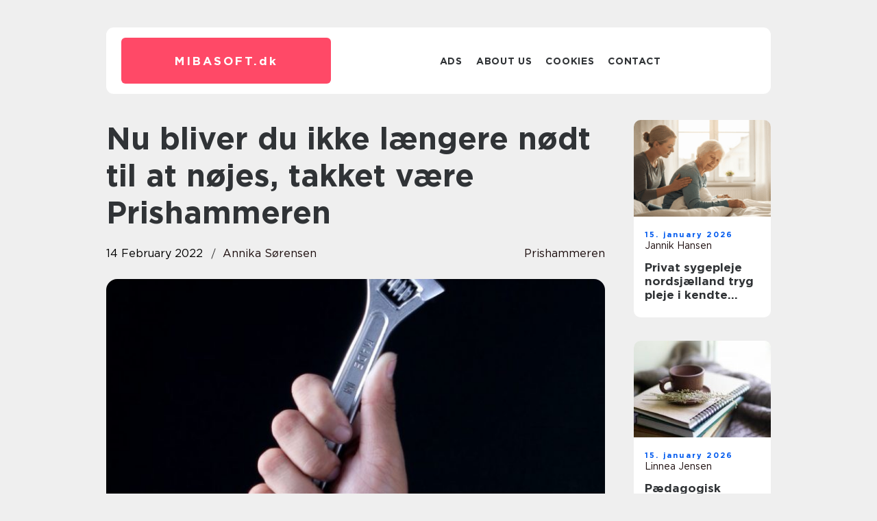

--- FILE ---
content_type: text/html; charset=UTF-8
request_url: https://mibasoft.dk/nu-bliver-du-ikke-laengere-noedt-til-at-noejes-takket-vaere-prishammeren/
body_size: 15356
content:
<!doctype html>
<html lang="en-US">
<head><meta charset="UTF-8"><script >var _wpmeteor={"rdelay":2000,"elementor-animations":true,"elementor-pp":true,"v":"2.3.10"};if(navigator.userAgent.match(/MSIE|Internet Explorer/i)||navigator.userAgent.match(/Trident\/7\..*?rv:11/i)){var href=document.location.href;if(!href.match(/[?&]wpmeteordisable/)){if(href.indexOf("?")==-1){if(href.indexOf("#")==-1){document.location.href=href+"?wpmeteordisable=1"}else{document.location.href=href.replace("#","?wpmeteordisable=1#")}}else{if(href.indexOf("#")==-1){document.location.href=href+"&wpmeteordisable=1"}else{document.location.href=href.replace("#","&wpmeteordisable=1#")}}}}</script><script >!function(t){var e={};function n(r){if(e[r])return e[r].exports;var o=e[r]={i:r,l:!1,exports:{}};return t[r].call(o.exports,o,o.exports,n),o.l=!0,o.exports}n.m=t,n.c=e,n.d=function(t,e,r){n.o(t,e)||Object.defineProperty(t,e,{enumerable:!0,get:r})},n.r=function(t){"undefined"!=typeof Symbol&&Symbol.toStringTag&&Object.defineProperty(t,Symbol.toStringTag,{value:"Module"}),Object.defineProperty(t,"__esModule",{value:!0})},n.t=function(t,e){if(1&e&&(t=n(t)),8&e)return t;if(4&e&&"object"==typeof t&&t&&t.__esModule)return t;var r=Object.create(null);if(n.r(r),Object.defineProperty(r,"default",{enumerable:!0,value:t}),2&e&&"string"!=typeof t)for(var o in t)n.d(r,o,function(e){return t[e]}.bind(null,o));return r},n.n=function(t){var e=t&&t.__esModule?function(){return t.default}:function(){return t};return n.d(e,"a",e),e},n.o=function(t,e){return Object.prototype.hasOwnProperty.call(t,e)},n.p="/",n(n.s=0)}([function(t,e,n){t.exports=n(1)},function(t,e,n){"use strict";n.r(e);var r=new(function(){function t(){this.l=[]}var e=t.prototype;return e.emit=function(t,e){void 0===e&&(e=null),this.l[t]&&this.l[t].forEach((function(t){return t(e)}))},e.on=function(t,e){var n;(n=this.l)[t]||(n[t]=[]),this.l[t].push(e)},e.off=function(t,e){this.l[t]=(this.l[t]||[]).filter((function(t){return t!==e}))},t}()),o=new Date,i=document,a=function(){function t(){this.known=[]}var e=t.prototype;return e.init=function(){var t,e=this,n=!1,o=function(t){if(!n&&t&&t.fn&&!t.__wpmeteor){var r=function(e){return i.addEventListener("DOMContentLoaded",(function(n){e.bind(i)(t,n)})),this};e.known.push([t,t.fn.ready,t.fn.init.prototype.ready]),t.fn.ready=r,t.fn.init.prototype.ready=r,t.__wpmeteor=!0}return t};window.jQuery&&(t=o(window.jQuery)),Object.defineProperty(window,"jQuery",{get:function(){return t},set:function(e){return t=o(e)}}),r.on("l",(function(){return n=!0}))},e.unmock=function(){this.known.forEach((function(t){var e=t[0],n=t[1],r=t[2];e.fn.ready=n,e.fn.init.prototype.ready=r}))},t}(),c={};!function(t,e){try{var n=Object.defineProperty({},e,{get:function(){c[e]=!0}});t.addEventListener(e,null,n),t.removeEventListener(e,null,n)}catch(t){}}(window,"passive");var u=c,f=window,d=document,s=["mouseover","keydown","touchmove","touchend","wheel"],l=["mouseover","mouseout","touchstart","touchmove","touchend","click"],p="data-wpmeteor-",v=function(){function t(){}return t.prototype.init=function(t){var e=!1,n=!1,o=function t(o){e||(e=!0,s.forEach((function(e){return d.body.removeEventListener(e,t,u)})),clearTimeout(n),location.href.match(/wpmeteornopreload/)||r.emit("pre"),r.emit("fi"))},i=function(t){var e=new MouseEvent("click",{view:t.view,bubbles:!0,cancelable:!0});return Object.defineProperty(e,"target",{writable:!1,value:t.target}),e};t<1e4&&r.on("i",(function(){e||(n=setTimeout(o,t))}));var a=[],c=function(t){t.target&&"dispatchEvent"in t.target&&("click"===t.type?(t.preventDefault(),t.stopPropagation(),a.push(i(t))):"touchmove"!==t.type&&a.push(t),t.target.setAttribute(p+t.type,!0))};r.on("l",(function(){var t;for(l.forEach((function(t){return f.removeEventListener(t,c)}));t=a.shift();){var e=t.target;e.getAttribute(p+"touchstart")&&e.getAttribute(p+"touchend")&&!e.getAttribute(p+"click")?(e.getAttribute(p+"touchmove")||(e.removeAttribute(p+"touchmove"),a.push(i(t))),e.removeAttribute(p+"touchstart"),e.removeAttribute(p+"touchend")):e.removeAttribute(p+t.type),e.dispatchEvent(t)}}));d.addEventListener("DOMContentLoaded",(function t(){s.forEach((function(t){return d.body.addEventListener(t,o,u)})),l.forEach((function(t){return f.addEventListener(t,c)})),d.removeEventListener("DOMContentLoaded",t)}))},t}(),m=document,h=m.createElement("span");h.setAttribute("id","elementor-device-mode"),h.setAttribute("class","elementor-screen-only");var y=window,b=document,g=b.documentElement,w=function(t){return t.getAttribute("class")||""},E=function(t,e){return t.setAttribute("class",e)},L=function(){window.addEventListener("load",(function(){var t=(m.body.appendChild(h),getComputedStyle(h,":after").content.replace(/"/g,"")),e=Math.max(g.clientWidth||0,y.innerWidth||0),n=Math.max(g.clientHeight||0,y.innerHeight||0),o=["_animation_"+t,"animation_"+t,"_animation","_animation","animation"];Array.from(b.querySelectorAll(".elementor-invisible")).forEach((function(t){var i=t.getBoundingClientRect();if(i.top+y.scrollY<=n&&i.left+y.scrollX<e)try{var a=JSON.parse(t.getAttribute("data-settings"));if(a.trigger_source)return;for(var c,u=a._animation_delay||a.animation_delay||0,f=0;f<o.length;f++)if(a[o[f]]){o[f],c=a[o[f]];break}if(c){var d=w(t),s="none"===c?d:d+" animated "+c,l=setTimeout((function(){E(t,s.replace(/\belementor\-invisible\b/,"")),o.forEach((function(t){return delete a[t]})),t.setAttribute("data-settings",JSON.stringify(a))}),u);r.on("fi",(function(){clearTimeout(l),E(t,w(t).replace(new RegExp("\b"+c+"\b"),""))}))}}catch(t){console.error(t)}}))}))},S=document,A="querySelectorAll",O="data-in-mega_smartmenus",_="DOMContentLoaded",j="readystatechange",P="message",k=console.error;!function(t,e,n,i,c,u,f,d,s){var l,p,m=t.constructor.name+"::",h=e.constructor.name+"::",y=function(e,n){n=n||t;for(var r=0;r<this.length;r++)e.call(n,this[r],r,this)};"NodeList"in t&&!NodeList.prototype.forEach&&(NodeList.prototype.forEach=y),"HTMLCollection"in t&&!HTMLCollection.prototype.forEach&&(HTMLCollection.prototype.forEach=y),_wpmeteor["elementor-animations"]&&L(),_wpmeteor["elementor-pp"]&&function(){var t=S.createElement("div");t.innerHTML='<span class="sub-arrow --wp-meteor"><i class="fa" aria-hidden="true"></i></span>';var e=t.firstChild;S.addEventListener("DOMContentLoaded",(function(){Array.from(S[A](".pp-advanced-menu ul")).forEach((function(t){if(!t.getAttribute(O)){(t.getAttribute("class")||"").match(/\bmega\-menu\b/)&&t[A]("ul").forEach((function(t){t.setAttribute(O,!0)}));var n=function(t){for(var e=[];t=t.previousElementSibling;)e.push(t);return e}(t),r=n.filter((function(t){return t})).filter((function(t){return"A"===t.tagName})).pop();if(r||(r=n.map((function(t){return Array.from(t[A]("a"))})).filter((function(t){return t})).flat().pop()),r){var o=e.cloneNode(!0);r.appendChild(o),new MutationObserver((function(t){t.forEach((function(t){t.addedNodes.forEach((function(t){if(1===t.nodeType&&"SPAN"===t.tagName)try{r.removeChild(o)}catch(t){}}))}))})).observe(r,{childList:!0})}}}))}))}();var b,g,w=[],E=[],x={},C=!1,T=!1,M=setTimeout;var N=e[n].bind(e),R=e[i].bind(e),H=t[n].bind(t),D=t[i].bind(t);"undefined"!=typeof EventTarget&&(b=EventTarget.prototype.addEventListener,g=EventTarget.prototype.removeEventListener,N=b.bind(e),R=g.bind(e),H=b.bind(t),D=g.bind(t));var z,q=e.createElement.bind(e),B=e.__proto__.__lookupGetter__("readyState").bind(e);Object.defineProperty(e,"readyState",{get:function(){return z||B()},set:function(t){return z=t}});var Q=function(t){return E.filter((function(e,n){var r=e[0],o=(e[1],e[2]);if(!(t.indexOf(r.type)<0)){o||(o=r.target);try{for(var i=o.constructor.name+"::"+r.type,a=0;a<x[i].length;a++){if(x[i][a])if(!W[i+"::"+n+"::"+a])return!0}}catch(t){}}})).length},W={},I=function(t){E.forEach((function(n,r){var o=n[0],i=n[1],a=n[2];if(!(t.indexOf(o.type)<0)){a||(a=o.target);try{var c=a.constructor.name+"::"+o.type;if((x[c]||[]).length)for(var u=0;u<x[c].length;u++){var f=x[c][u];if(f){var d=c+"::"+r+"::"+u;if(!W[d]){W[d]=!0,e.readyState=i;try{f.hasOwnProperty("prototype")&&f.prototype.constructor!==f?f(o):f.bind(a)(o)}catch(t){k(t,f)}}}}}catch(t){k(t)}}}))};N(_,(function(t){E.push([t,e.readyState,e])})),N(j,(function(t){E.push([t,e.readyState,e])})),H(_,(function(n){E.push([n,e.readyState,t])})),H(d,(function(n){E.push([n,e.readyState,t]),G||I([_,j,P,d])}));var J=function(n){E.push([n,e.readyState,t])};H(P,J),r.on("fi",(function(){T=!0,G=!0,e.readyState="loading",M(X)}));H(d,(function t(){C=!0,T&&!G&&(e.readyState="loading",M(X)),D(d,t)})),(new v).init(_wpmeteor.rdelay);var F=new a;F.init();var G=!1,X=function n(){var o=w.shift();if(o)if(o[c]("data-src"))o.hasAttribute("data-async")?(U(o),M(n)):U(o,n);else if("javascript/blocked"==o.type)U(o),M(n);else if(o.hasAttribute("data-wpmeteor-onload")){var i=o[c]("data-wpmeteor-onload");try{new Function(i).call(o)}catch(t){k(t)}M(n)}else M(n);else if(Q([_,j,P]))I([_,j,P]),M(n);else if(T&&C)if(Q([d,P]))I([d,P]),M(n);else{if(t.RocketLazyLoadScripts)try{RocketLazyLoadScripts.run()}catch(t){k(t)}e.readyState="complete",D(P,J),(x[m+"message"]||[]).forEach((function(t){H(P,t)})),F.unmock(),Z=N,$=R,nt=H,rt=D,G=!1,setTimeout((function(){return r.emit("l")}))}else G=!1},Y=function(t){for(var n=e.createElement("SCRIPT"),r=t.attributes,o=r.length-1;o>=0;o--)n.setAttribute(r[o].name,r[o].value);return n.bypass=!0,n.type=t.hasAttribute("data-wpmeteor-module")?"module":"text/javascript",(t.text||"").match(/^\s*class RocketLazyLoadScripts/)?n.text=t.text.replace(/^\s*class RocketLazyLoadScripts/,"window.RocketLazyLoadScripts=class").replace("RocketLazyLoadScripts.run();",""):n.text=t.text,n[f]("data-wpmeteor-after"),n},K=function(t,e){var n=t.parentNode;n&&n.replaceChild(e,t)},U=function(t,e){if(t[c]("data-src")){var r=Y(t),o=b?b.bind(r):r[n].bind(r);if(e){var i=function(){return M(e)};o(d,i),o(s,i)}r.src=t[c]("data-src"),r[f]("data-src"),K(t,r)}else"javascript/blocked"===t.type?K(t,Y(t)):onLoad&&onLoad()},V=function(t,e){var n=(x[t]||[]).indexOf(e);if(n>=0)return x[t][n]=void 0,!0},Z=function(t,e){if(e&&(t===_||t===j)){var n=h+t;return x[n]=x[n]||[],void x[n].push(e)}for(var r=arguments.length,o=new Array(r>2?r-2:0),i=2;i<r;i++)o[i-2]=arguments[i];return N.apply(void 0,[t,e].concat(o))},$=function(t,e){t===_&&V(h+t,e);return R(t,e)};Object.defineProperties(e,((l={})[n]={get:function(){return Z},set:function(){return Z}},l[i]={get:function(){return $},set:function(){return $}},l)),r.on("pre",(function(){return w.forEach((function(t){var n=t[c]("data-src");if(n){var r=q("link");r.rel="pre"+d,r.as="script",r.href=n,r.crossorigin=!0,e.head.appendChild(r)}}))})),N(_,(function(){e.querySelectorAll("script[data-wpmeteor-after]").forEach((function(t){return w.push(t)}));var t=["link"].map((function(t){return t+"[data-wpmeteor-onload]"})).join(",");e.querySelectorAll(t).forEach((function(t){return w.push(t)}))}));var tt=function(t){if(e.currentScript)try{var n=e.currentScript.parentElement,r=e.currentScript.nextSibling,i=document.createElement("div");i.innerHTML=t,Array.from(i.childNodes).forEach((function(t){"SCRIPT"===t.nodeName?n.insertBefore(Y(t),r):n.insertBefore(t,r)}))}catch(t){console.error(t)}else k((new Date-o)/1e3,"document.currentScript not set",t)},et=function(t){return tt(t+"\n")};Object.defineProperties(e,{write:{get:function(){return tt},set:function(t){return tt=t}},writeln:{get:function(){return et},set:function(t){return et=t}}});var nt=function(t,e){if(e&&(t===d||t===_||t===P)){var n=t===_?h+t:m+t;return x[n]=x[n]||[],void x[n].push(e)}for(var r=arguments.length,o=new Array(r>2?r-2:0),i=2;i<r;i++)o[i-2]=arguments[i];return H.apply(void 0,[t,e].concat(o))},rt=function(t,e){t===d&&V(t===_?h+t:m+t,e);return D(t,e)};Object.defineProperties(t,((p={})[n]={get:function(){return nt},set:function(){return nt}},p[i]={get:function(){return rt},set:function(){return rt}},p));var ot=function(t){var e;return{get:function(){return e},set:function(n){return e&&V(t,n),x[t]=x[t]||[],x[t].push(n),e=n}}},it=ot(m+d);Object.defineProperty(t,"onload",it),N(_,(function(){Object.defineProperty(e.body,"onload",it)})),Object.defineProperty(e,"onreadystatechange",ot(h+j)),Object.defineProperty(t,"onmessage",ot(m+P));var at=1,ct=function(){--at||r.emit("i")};H(d,(function t(){M((function(){e.querySelectorAll("img").forEach((function(t){if(!t.complete&&(t.currentSrc||t.src)&&"lazy"==!(t.loading||"").toLowerCase()||(r=t.getBoundingClientRect(),o=window.innerHeight||document.documentElement.clientHeight,i=window.innerWidth||document.documentElement.clientWidth,r.top>=-1*o*1&&r.left>=-1*i*1&&r.bottom<=2*o&&r.right<=2*i)){var e=new Image;e[n](d,ct),e[n](s,ct),e.src=t.currentSrc||t.src,at++}var r,o,i})),ct()})),D(d,t)}));var ut=Object.defineProperty;Object.defineProperty=function(n,r,o){return n===t&&["jQuery","onload"].indexOf(r)>=0||(n===e||n===e.body)&&["readyState","write"].indexOf(r)>=0?n:ut(n,r,o)},Object.defineProperties=function(t,e){for(var n in e)Object.defineProperty(t,n,e[n]);return t}}(window,document,"addEventListener","removeEventListener","getAttribute",0,"removeAttribute","load","error")}]);
</script>
    
    <meta name="viewport" content="width=device-width, initial-scale=1">

    <link rel="apple-touch-icon" sizes="180x180" href="https://mibasoft.dk/wp-content/themes/klikko7_d_04_06_2025/dest/images/favicon.png">
    <link rel="icon" type="image/png" sizes="32x32" href="https://mibasoft.dk/wp-content/themes/klikko7_d_04_06_2025/dest/images/favicon.png">
    <link rel="icon" type="image/png" sizes="16x16" href="https://mibasoft.dk/wp-content/themes/klikko7_d_04_06_2025/dest/images/favicon.png">
    <link href="https://mibasoft.dk/wp-content/themes/klikko7_d_04_06_2025/dest/fonts/fonts.css" rel="stylesheet">
            <title>Nu bliver du ikke længere nødt til at nøjes, takket være Prishammeren</title>
    <meta name='robots' content='index, follow' />
	<style>img:is([sizes="auto" i], [sizes^="auto," i]) { contain-intrinsic-size: 3000px 1500px }</style>
	
	<!-- This site is optimized with the Yoast SEO plugin v25.3.1 - https://yoast.com/wordpress/plugins/seo/ -->
	<link rel="canonical" href="https://mibasoft.dk/nu-bliver-du-ikke-laengere-noedt-til-at-noejes-takket-vaere-prishammeren/" />
	<meta property="og:locale" content="en_US" />
	<meta property="og:type" content="article" />
	<meta property="og:title" content="Nu bliver du ikke længere nødt til at nøjes, takket være Prishammeren - mibasoft" />
	<meta property="og:description" content="N&aring;r man er nede at handle dagligvarer ind, s&aring; er det farligt at g&oslash;re p&aring; tom mave, fordi man kan komme til at k&oslash;be meget mere, end hvad man havde regnet med. Andre gange bliver man lige revet med af et godt tilbud, som man ikke kunne sige nej til, selvom det i sidste ende [&hellip;]" />
	<meta property="og:url" content="https://mibasoft.dk/nu-bliver-du-ikke-laengere-noedt-til-at-noejes-takket-vaere-prishammeren/" />
	<meta property="og:site_name" content="mibasoft" />
	<meta property="article:published_time" content="2022-02-14T16:30:45+00:00" />
	<meta property="article:modified_time" content="2025-10-22T08:41:19+00:00" />
	<meta property="og:image" content="https://mibasoft.dk/wp-content/uploads/2022/02/5tYUk7sZzqc.jpeg" />
	<meta property="og:image:width" content="1000" />
	<meta property="og:image:height" content="1462" />
	<meta property="og:image:type" content="image/jpeg" />
	<meta name="author" content="Annika Sørensen" />
	<meta name="twitter:card" content="summary_large_image" />
	<script type="application/ld+json" class="yoast-schema-graph">{"@context":"https://schema.org","@graph":[{"@type":"WebPage","@id":"https://mibasoft.dk/nu-bliver-du-ikke-laengere-noedt-til-at-noejes-takket-vaere-prishammeren/","url":"https://mibasoft.dk/nu-bliver-du-ikke-laengere-noedt-til-at-noejes-takket-vaere-prishammeren/","name":"Nu bliver du ikke længere nødt til at nøjes, takket være Prishammeren - mibasoft","isPartOf":{"@id":"https://mibasoft.dk/#website"},"primaryImageOfPage":{"@id":"https://mibasoft.dk/nu-bliver-du-ikke-laengere-noedt-til-at-noejes-takket-vaere-prishammeren/#primaryimage"},"image":{"@id":"https://mibasoft.dk/nu-bliver-du-ikke-laengere-noedt-til-at-noejes-takket-vaere-prishammeren/#primaryimage"},"thumbnailUrl":"https://mibasoft.dk/wp-content/uploads/2022/02/5tYUk7sZzqc.jpeg","datePublished":"2022-02-14T16:30:45+00:00","dateModified":"2025-10-22T08:41:19+00:00","author":{"@id":"https://mibasoft.dk/#/schema/person/99ed3a57806a07b8d22bba67a00fa9f6"},"breadcrumb":{"@id":"https://mibasoft.dk/nu-bliver-du-ikke-laengere-noedt-til-at-noejes-takket-vaere-prishammeren/#breadcrumb"},"inLanguage":"en-US","potentialAction":[{"@type":"ReadAction","target":["https://mibasoft.dk/nu-bliver-du-ikke-laengere-noedt-til-at-noejes-takket-vaere-prishammeren/"]}]},{"@type":"ImageObject","inLanguage":"en-US","@id":"https://mibasoft.dk/nu-bliver-du-ikke-laengere-noedt-til-at-noejes-takket-vaere-prishammeren/#primaryimage","url":"https://mibasoft.dk/wp-content/uploads/2022/02/5tYUk7sZzqc.jpeg","contentUrl":"https://mibasoft.dk/wp-content/uploads/2022/02/5tYUk7sZzqc.jpeg","width":1000,"height":1462},{"@type":"BreadcrumbList","@id":"https://mibasoft.dk/nu-bliver-du-ikke-laengere-noedt-til-at-noejes-takket-vaere-prishammeren/#breadcrumb","itemListElement":[{"@type":"ListItem","position":1,"name":"Home","item":"https://mibasoft.dk/"},{"@type":"ListItem","position":2,"name":"Nu bliver du ikke længere nødt til at nøjes, takket være Prishammeren"}]},{"@type":"WebSite","@id":"https://mibasoft.dk/#website","url":"https://mibasoft.dk/","name":"mibasoft","description":"","potentialAction":[{"@type":"SearchAction","target":{"@type":"EntryPoint","urlTemplate":"https://mibasoft.dk/?s={search_term_string}"},"query-input":{"@type":"PropertyValueSpecification","valueRequired":true,"valueName":"search_term_string"}}],"inLanguage":"en-US"},{"@type":"Person","@id":"https://mibasoft.dk/#/schema/person/99ed3a57806a07b8d22bba67a00fa9f6","name":"Annika Sørensen","image":{"@type":"ImageObject","inLanguage":"en-US","@id":"https://mibasoft.dk/#/schema/person/image/","url":"https://secure.gravatar.com/avatar/611d199463a9644db034ec49b59a5f1b12893ec08276a83c3e36bbcce9a8d083?s=96&d=mm&r=g","contentUrl":"https://secure.gravatar.com/avatar/611d199463a9644db034ec49b59a5f1b12893ec08276a83c3e36bbcce9a8d083?s=96&d=mm&r=g","caption":"Annika Sørensen"},"url":"https://mibasoft.dk/author/annika_sorensen/"}]}</script>
	<!-- / Yoast SEO plugin. -->


<script  data-wpmeteor-after="REORDER" type="javascript/blocked">
/* <![CDATA[ */
window._wpemojiSettings = {"baseUrl":"https:\/\/s.w.org\/images\/core\/emoji\/16.0.1\/72x72\/","ext":".png","svgUrl":"https:\/\/s.w.org\/images\/core\/emoji\/16.0.1\/svg\/","svgExt":".svg","source":{"concatemoji":"https:\/\/mibasoft.dk\/wp-includes\/js\/wp-emoji-release.min.js?ver=6.8.3"}};
/*! This file is auto-generated */
!function(s,n){var o,i,e;function c(e){try{var t={supportTests:e,timestamp:(new Date).valueOf()};sessionStorage.setItem(o,JSON.stringify(t))}catch(e){}}function p(e,t,n){e.clearRect(0,0,e.canvas.width,e.canvas.height),e.fillText(t,0,0);var t=new Uint32Array(e.getImageData(0,0,e.canvas.width,e.canvas.height).data),a=(e.clearRect(0,0,e.canvas.width,e.canvas.height),e.fillText(n,0,0),new Uint32Array(e.getImageData(0,0,e.canvas.width,e.canvas.height).data));return t.every(function(e,t){return e===a[t]})}function u(e,t){e.clearRect(0,0,e.canvas.width,e.canvas.height),e.fillText(t,0,0);for(var n=e.getImageData(16,16,1,1),a=0;a<n.data.length;a++)if(0!==n.data[a])return!1;return!0}function f(e,t,n,a){switch(t){case"flag":return n(e,"\ud83c\udff3\ufe0f\u200d\u26a7\ufe0f","\ud83c\udff3\ufe0f\u200b\u26a7\ufe0f")?!1:!n(e,"\ud83c\udde8\ud83c\uddf6","\ud83c\udde8\u200b\ud83c\uddf6")&&!n(e,"\ud83c\udff4\udb40\udc67\udb40\udc62\udb40\udc65\udb40\udc6e\udb40\udc67\udb40\udc7f","\ud83c\udff4\u200b\udb40\udc67\u200b\udb40\udc62\u200b\udb40\udc65\u200b\udb40\udc6e\u200b\udb40\udc67\u200b\udb40\udc7f");case"emoji":return!a(e,"\ud83e\udedf")}return!1}function g(e,t,n,a){var r="undefined"!=typeof WorkerGlobalScope&&self instanceof WorkerGlobalScope?new OffscreenCanvas(300,150):s.createElement("canvas"),o=r.getContext("2d",{willReadFrequently:!0}),i=(o.textBaseline="top",o.font="600 32px Arial",{});return e.forEach(function(e){i[e]=t(o,e,n,a)}),i}function t(e){var t=s.createElement("script");t.src=e,t.defer=!0,s.head.appendChild(t)}"undefined"!=typeof Promise&&(o="wpEmojiSettingsSupports",i=["flag","emoji"],n.supports={everything:!0,everythingExceptFlag:!0},e=new Promise(function(e){s.addEventListener("DOMContentLoaded",e,{once:!0})}),new Promise(function(t){var n=function(){try{var e=JSON.parse(sessionStorage.getItem(o));if("object"==typeof e&&"number"==typeof e.timestamp&&(new Date).valueOf()<e.timestamp+604800&&"object"==typeof e.supportTests)return e.supportTests}catch(e){}return null}();if(!n){if("undefined"!=typeof Worker&&"undefined"!=typeof OffscreenCanvas&&"undefined"!=typeof URL&&URL.createObjectURL&&"undefined"!=typeof Blob)try{var e="postMessage("+g.toString()+"("+[JSON.stringify(i),f.toString(),p.toString(),u.toString()].join(",")+"));",a=new Blob([e],{type:"text/javascript"}),r=new Worker(URL.createObjectURL(a),{name:"wpTestEmojiSupports"});return void(r.onmessage=function(e){c(n=e.data),r.terminate(),t(n)})}catch(e){}c(n=g(i,f,p,u))}t(n)}).then(function(e){for(var t in e)n.supports[t]=e[t],n.supports.everything=n.supports.everything&&n.supports[t],"flag"!==t&&(n.supports.everythingExceptFlag=n.supports.everythingExceptFlag&&n.supports[t]);n.supports.everythingExceptFlag=n.supports.everythingExceptFlag&&!n.supports.flag,n.DOMReady=!1,n.readyCallback=function(){n.DOMReady=!0}}).then(function(){return e}).then(function(){var e;n.supports.everything||(n.readyCallback(),(e=n.source||{}).concatemoji?t(e.concatemoji):e.wpemoji&&e.twemoji&&(t(e.twemoji),t(e.wpemoji)))}))}((window,document),window._wpemojiSettings);
/* ]]> */
</script>
<style id='wp-emoji-styles-inline-css' type='text/css'>

	img.wp-smiley, img.emoji {
		display: inline !important;
		border: none !important;
		box-shadow: none !important;
		height: 1em !important;
		width: 1em !important;
		margin: 0 0.07em !important;
		vertical-align: -0.1em !important;
		background: none !important;
		padding: 0 !important;
	}
</style>
<link rel='stylesheet' id='wp-block-library-css' href='https://mibasoft.dk/wp-includes/css/dist/block-library/style.min.css?ver=6.8.3' type='text/css' media='all' />
<style id='classic-theme-styles-inline-css' type='text/css'>
/*! This file is auto-generated */
.wp-block-button__link{color:#fff;background-color:#32373c;border-radius:9999px;box-shadow:none;text-decoration:none;padding:calc(.667em + 2px) calc(1.333em + 2px);font-size:1.125em}.wp-block-file__button{background:#32373c;color:#fff;text-decoration:none}
</style>
<style id='global-styles-inline-css' type='text/css'>
:root{--wp--preset--aspect-ratio--square: 1;--wp--preset--aspect-ratio--4-3: 4/3;--wp--preset--aspect-ratio--3-4: 3/4;--wp--preset--aspect-ratio--3-2: 3/2;--wp--preset--aspect-ratio--2-3: 2/3;--wp--preset--aspect-ratio--16-9: 16/9;--wp--preset--aspect-ratio--9-16: 9/16;--wp--preset--color--black: #000000;--wp--preset--color--cyan-bluish-gray: #abb8c3;--wp--preset--color--white: #ffffff;--wp--preset--color--pale-pink: #f78da7;--wp--preset--color--vivid-red: #cf2e2e;--wp--preset--color--luminous-vivid-orange: #ff6900;--wp--preset--color--luminous-vivid-amber: #fcb900;--wp--preset--color--light-green-cyan: #7bdcb5;--wp--preset--color--vivid-green-cyan: #00d084;--wp--preset--color--pale-cyan-blue: #8ed1fc;--wp--preset--color--vivid-cyan-blue: #0693e3;--wp--preset--color--vivid-purple: #9b51e0;--wp--preset--gradient--vivid-cyan-blue-to-vivid-purple: linear-gradient(135deg,rgba(6,147,227,1) 0%,rgb(155,81,224) 100%);--wp--preset--gradient--light-green-cyan-to-vivid-green-cyan: linear-gradient(135deg,rgb(122,220,180) 0%,rgb(0,208,130) 100%);--wp--preset--gradient--luminous-vivid-amber-to-luminous-vivid-orange: linear-gradient(135deg,rgba(252,185,0,1) 0%,rgba(255,105,0,1) 100%);--wp--preset--gradient--luminous-vivid-orange-to-vivid-red: linear-gradient(135deg,rgba(255,105,0,1) 0%,rgb(207,46,46) 100%);--wp--preset--gradient--very-light-gray-to-cyan-bluish-gray: linear-gradient(135deg,rgb(238,238,238) 0%,rgb(169,184,195) 100%);--wp--preset--gradient--cool-to-warm-spectrum: linear-gradient(135deg,rgb(74,234,220) 0%,rgb(151,120,209) 20%,rgb(207,42,186) 40%,rgb(238,44,130) 60%,rgb(251,105,98) 80%,rgb(254,248,76) 100%);--wp--preset--gradient--blush-light-purple: linear-gradient(135deg,rgb(255,206,236) 0%,rgb(152,150,240) 100%);--wp--preset--gradient--blush-bordeaux: linear-gradient(135deg,rgb(254,205,165) 0%,rgb(254,45,45) 50%,rgb(107,0,62) 100%);--wp--preset--gradient--luminous-dusk: linear-gradient(135deg,rgb(255,203,112) 0%,rgb(199,81,192) 50%,rgb(65,88,208) 100%);--wp--preset--gradient--pale-ocean: linear-gradient(135deg,rgb(255,245,203) 0%,rgb(182,227,212) 50%,rgb(51,167,181) 100%);--wp--preset--gradient--electric-grass: linear-gradient(135deg,rgb(202,248,128) 0%,rgb(113,206,126) 100%);--wp--preset--gradient--midnight: linear-gradient(135deg,rgb(2,3,129) 0%,rgb(40,116,252) 100%);--wp--preset--font-size--small: 13px;--wp--preset--font-size--medium: 20px;--wp--preset--font-size--large: 36px;--wp--preset--font-size--x-large: 42px;--wp--preset--spacing--20: 0.44rem;--wp--preset--spacing--30: 0.67rem;--wp--preset--spacing--40: 1rem;--wp--preset--spacing--50: 1.5rem;--wp--preset--spacing--60: 2.25rem;--wp--preset--spacing--70: 3.38rem;--wp--preset--spacing--80: 5.06rem;--wp--preset--shadow--natural: 6px 6px 9px rgba(0, 0, 0, 0.2);--wp--preset--shadow--deep: 12px 12px 50px rgba(0, 0, 0, 0.4);--wp--preset--shadow--sharp: 6px 6px 0px rgba(0, 0, 0, 0.2);--wp--preset--shadow--outlined: 6px 6px 0px -3px rgba(255, 255, 255, 1), 6px 6px rgba(0, 0, 0, 1);--wp--preset--shadow--crisp: 6px 6px 0px rgba(0, 0, 0, 1);}:where(.is-layout-flex){gap: 0.5em;}:where(.is-layout-grid){gap: 0.5em;}body .is-layout-flex{display: flex;}.is-layout-flex{flex-wrap: wrap;align-items: center;}.is-layout-flex > :is(*, div){margin: 0;}body .is-layout-grid{display: grid;}.is-layout-grid > :is(*, div){margin: 0;}:where(.wp-block-columns.is-layout-flex){gap: 2em;}:where(.wp-block-columns.is-layout-grid){gap: 2em;}:where(.wp-block-post-template.is-layout-flex){gap: 1.25em;}:where(.wp-block-post-template.is-layout-grid){gap: 1.25em;}.has-black-color{color: var(--wp--preset--color--black) !important;}.has-cyan-bluish-gray-color{color: var(--wp--preset--color--cyan-bluish-gray) !important;}.has-white-color{color: var(--wp--preset--color--white) !important;}.has-pale-pink-color{color: var(--wp--preset--color--pale-pink) !important;}.has-vivid-red-color{color: var(--wp--preset--color--vivid-red) !important;}.has-luminous-vivid-orange-color{color: var(--wp--preset--color--luminous-vivid-orange) !important;}.has-luminous-vivid-amber-color{color: var(--wp--preset--color--luminous-vivid-amber) !important;}.has-light-green-cyan-color{color: var(--wp--preset--color--light-green-cyan) !important;}.has-vivid-green-cyan-color{color: var(--wp--preset--color--vivid-green-cyan) !important;}.has-pale-cyan-blue-color{color: var(--wp--preset--color--pale-cyan-blue) !important;}.has-vivid-cyan-blue-color{color: var(--wp--preset--color--vivid-cyan-blue) !important;}.has-vivid-purple-color{color: var(--wp--preset--color--vivid-purple) !important;}.has-black-background-color{background-color: var(--wp--preset--color--black) !important;}.has-cyan-bluish-gray-background-color{background-color: var(--wp--preset--color--cyan-bluish-gray) !important;}.has-white-background-color{background-color: var(--wp--preset--color--white) !important;}.has-pale-pink-background-color{background-color: var(--wp--preset--color--pale-pink) !important;}.has-vivid-red-background-color{background-color: var(--wp--preset--color--vivid-red) !important;}.has-luminous-vivid-orange-background-color{background-color: var(--wp--preset--color--luminous-vivid-orange) !important;}.has-luminous-vivid-amber-background-color{background-color: var(--wp--preset--color--luminous-vivid-amber) !important;}.has-light-green-cyan-background-color{background-color: var(--wp--preset--color--light-green-cyan) !important;}.has-vivid-green-cyan-background-color{background-color: var(--wp--preset--color--vivid-green-cyan) !important;}.has-pale-cyan-blue-background-color{background-color: var(--wp--preset--color--pale-cyan-blue) !important;}.has-vivid-cyan-blue-background-color{background-color: var(--wp--preset--color--vivid-cyan-blue) !important;}.has-vivid-purple-background-color{background-color: var(--wp--preset--color--vivid-purple) !important;}.has-black-border-color{border-color: var(--wp--preset--color--black) !important;}.has-cyan-bluish-gray-border-color{border-color: var(--wp--preset--color--cyan-bluish-gray) !important;}.has-white-border-color{border-color: var(--wp--preset--color--white) !important;}.has-pale-pink-border-color{border-color: var(--wp--preset--color--pale-pink) !important;}.has-vivid-red-border-color{border-color: var(--wp--preset--color--vivid-red) !important;}.has-luminous-vivid-orange-border-color{border-color: var(--wp--preset--color--luminous-vivid-orange) !important;}.has-luminous-vivid-amber-border-color{border-color: var(--wp--preset--color--luminous-vivid-amber) !important;}.has-light-green-cyan-border-color{border-color: var(--wp--preset--color--light-green-cyan) !important;}.has-vivid-green-cyan-border-color{border-color: var(--wp--preset--color--vivid-green-cyan) !important;}.has-pale-cyan-blue-border-color{border-color: var(--wp--preset--color--pale-cyan-blue) !important;}.has-vivid-cyan-blue-border-color{border-color: var(--wp--preset--color--vivid-cyan-blue) !important;}.has-vivid-purple-border-color{border-color: var(--wp--preset--color--vivid-purple) !important;}.has-vivid-cyan-blue-to-vivid-purple-gradient-background{background: var(--wp--preset--gradient--vivid-cyan-blue-to-vivid-purple) !important;}.has-light-green-cyan-to-vivid-green-cyan-gradient-background{background: var(--wp--preset--gradient--light-green-cyan-to-vivid-green-cyan) !important;}.has-luminous-vivid-amber-to-luminous-vivid-orange-gradient-background{background: var(--wp--preset--gradient--luminous-vivid-amber-to-luminous-vivid-orange) !important;}.has-luminous-vivid-orange-to-vivid-red-gradient-background{background: var(--wp--preset--gradient--luminous-vivid-orange-to-vivid-red) !important;}.has-very-light-gray-to-cyan-bluish-gray-gradient-background{background: var(--wp--preset--gradient--very-light-gray-to-cyan-bluish-gray) !important;}.has-cool-to-warm-spectrum-gradient-background{background: var(--wp--preset--gradient--cool-to-warm-spectrum) !important;}.has-blush-light-purple-gradient-background{background: var(--wp--preset--gradient--blush-light-purple) !important;}.has-blush-bordeaux-gradient-background{background: var(--wp--preset--gradient--blush-bordeaux) !important;}.has-luminous-dusk-gradient-background{background: var(--wp--preset--gradient--luminous-dusk) !important;}.has-pale-ocean-gradient-background{background: var(--wp--preset--gradient--pale-ocean) !important;}.has-electric-grass-gradient-background{background: var(--wp--preset--gradient--electric-grass) !important;}.has-midnight-gradient-background{background: var(--wp--preset--gradient--midnight) !important;}.has-small-font-size{font-size: var(--wp--preset--font-size--small) !important;}.has-medium-font-size{font-size: var(--wp--preset--font-size--medium) !important;}.has-large-font-size{font-size: var(--wp--preset--font-size--large) !important;}.has-x-large-font-size{font-size: var(--wp--preset--font-size--x-large) !important;}
:where(.wp-block-post-template.is-layout-flex){gap: 1.25em;}:where(.wp-block-post-template.is-layout-grid){gap: 1.25em;}
:where(.wp-block-columns.is-layout-flex){gap: 2em;}:where(.wp-block-columns.is-layout-grid){gap: 2em;}
:root :where(.wp-block-pullquote){font-size: 1.5em;line-height: 1.6;}
</style>
<link rel='stylesheet' id='theme-a-style-css' href='https://mibasoft.dk/wp-content/themes/klikko7_d_04_06_2025/style.css?ver=6.8.3' type='text/css' media='all' />
<link rel='stylesheet' id='main-style-css' href='https://mibasoft.dk/wp-content/themes/klikko7_d_04_06_2025/dest/css/app.css?ver=6.8.3' type='text/css' media='all' />
<link rel='stylesheet' id='owl-carousel-css' href='https://mibasoft.dk/wp-content/themes/klikko7_d_04_06_2025/dest/css/owl.carousel.min.css?ver=1' type='text/css' media='all' />
<script  data-wpmeteor-after="REORDER" type="javascript/blocked" data-src="https://mibasoft.dk/wp-includes/js/jquery/jquery.min.js?ver=3.7.1" id="jquery-core-js"></script>
<script  data-wpmeteor-after="REORDER" type="javascript/blocked" data-src="https://mibasoft.dk/wp-includes/js/jquery/jquery-migrate.min.js?ver=3.4.1" id="jquery-migrate-js"></script>
<link rel="https://api.w.org/" href="https://mibasoft.dk/wp-json/" /><link rel="alternate" title="JSON" type="application/json" href="https://mibasoft.dk/wp-json/wp/v2/posts/947" /><link rel="EditURI" type="application/rsd+xml" title="RSD" href="https://mibasoft.dk/xmlrpc.php?rsd" />
<meta name="generator" content="WordPress 6.8.3" />
<link rel='shortlink' href='https://mibasoft.dk/?p=947' />
<link rel="alternate" title="oEmbed (JSON)" type="application/json+oembed" href="https://mibasoft.dk/wp-json/oembed/1.0/embed?url=https%3A%2F%2Fmibasoft.dk%2Fnu-bliver-du-ikke-laengere-noedt-til-at-noejes-takket-vaere-prishammeren%2F" />
<link rel="alternate" title="oEmbed (XML)" type="text/xml+oembed" href="https://mibasoft.dk/wp-json/oembed/1.0/embed?url=https%3A%2F%2Fmibasoft.dk%2Fnu-bliver-du-ikke-laengere-noedt-til-at-noejes-takket-vaere-prishammeren%2F&#038;format=xml" />

    <script type="application/ld+json">
        {
          "@context": "https://schema.org",
          "@type": "NewsArticle",
          "mainEntityOfPage": {
            "@type": "WebPage",
            "@id": "https://mibasoft.dk/nu-bliver-du-ikke-laengere-noedt-til-at-noejes-takket-vaere-prishammeren/"
          },
          "headline": "Nu bliver du ikke længere nødt til at nøjes, takket være Prishammeren",
          "image": "https://mibasoft.dk/wp-content/uploads/2022/02/5tYUk7sZzqc.jpeg",
          "datePublished": "2022-02-14T17:30:45+01:00",
          "dateModified":  "2025-10-22T10:41:19+02:00",
          "author": {
            "@type": "Person",
            "name": "Annika Sørensen"
          },
          "publisher": {
             "@type": "Organization",
             "name": "mibasoft",
             "logo": {
                "@type": "ImageObject",
                "url": "https://mibasoft.dk/wp-content/themes/klikko7_d_04_06_2025/dest/images/favicon.png"
             }
          }
        }

    </script>

    </head>

<body class="wp-singular post-template-default single single-post postid-947 single-format-standard wp-theme-klikko7_d_04_06_2025">
<main>
    <div class="dzd-top-banner">
        <div id="HeaderWideBanner970" class="dzd-banner dzd-wide-banner"></div>    </div>
    <div class="dzd-main-wrapper">
        <div class="dzd-left-banner-block">
            <div id="LeftSidebarScrollBanner300" class="dzd-banner"></div>        </div>
        <div class="dzd-section-body">
            <header class="dzd-header-block">
                <div class="dzd-max-width-content dzd-container-fluid">
                    <div class="dzd-header-block__wrapper">
                        <div class="dzd-header-logo__wrapper">
                            <a href="https://mibasoft.dk" class="dzd-header-logo">
                                <span class="dzd-site-name">
                                    mibasoft.<span>dk</span>                                </span>
                            </a>
                        </div>

                        <div id="dzd-burger-nav" class="dzd-nav__burger">
                            <i class="dzd-burger-item"></i>
                            <i class="dzd-burger-item"></i>
                            <i class="dzd-burger-item"></i>
                        </div>

                        <div class="dzd-header-nav">
                            <div class="menu-klikko-main-menu-container"><ul id="menu-klikko-main-menu" class="menu"><li id="menu-item-1389" class="menu-item menu-item-type-post_type menu-item-object-page menu-item-1389"><a href="https://mibasoft.dk/ads/">Ads</a></li>
<li id="menu-item-1390" class="menu-item menu-item-type-post_type menu-item-object-page menu-item-1390"><a href="https://mibasoft.dk/about-us/">About Us</a></li>
<li id="menu-item-1391" class="menu-item menu-item-type-post_type menu-item-object-page menu-item-privacy-policy menu-item-1391"><a rel="privacy-policy" href="https://mibasoft.dk/cookies/">Cookies</a></li>
<li id="menu-item-1392" class="menu-item menu-item-type-post_type menu-item-object-page menu-item-1392"><a href="https://mibasoft.dk/contact/">Contact</a></li>
</ul></div>
                            <div class="dzd-header-nav__close">
                                <span></span>
                                <span></span>
                            </div>
                        </div>
                    </div>
                    <div class="dzd-mobile-banner-top">
                        <div id="LeftSidebarScrollBanner300" class="dzd-banner"></div>                    </div>
                </div>
            </header>

    <div class="dzd-single-blog">
        <section class="dzd-main-content">
            <div class="dzd-main-block">
                <div class="dzd-hero-content">
                    <h1>Nu bliver du ikke længere nødt til at nøjes, takket være Prishammeren</h1>
                                        <div class="dzd-hero-data">
                        <div class="dzd-card-info">
                            <div class="dzd-card-date">
                                14 February 2022                            </div>
                            <div class="dzd-card-author">
                                <a href="https://mibasoft.dk/author/annika_sorensen/">Annika Sørensen</a>                            </div>
                        </div>
                                                    <div class="dzd-card-categories">
                                <a href="https://mibasoft.dk/category/prishammeren/" rel="tag">prishammeren</a>                            </div>
                                            </div>
                                            <div class="dzd-main-content__image">
                            <img width="728" height="475" src="https://mibasoft.dk/wp-content/uploads/2022/02/5tYUk7sZzqc-728x475.jpeg" class="attachment-front-large size-front-large" alt="" decoding="async" fetchpriority="high" />                        </div>
                                        <div class="dzd-main-content__text">
                                                <p><img src='https://wsnonline.dk/storage/editorials/editorial.png' alt='editorial' style='padding:0;margin:0;height:auto;display:block;'></p>
<p>N&aring;r man er nede at handle dagligvarer ind, s&aring; er det farligt at g&oslash;re p&aring; tom mave, fordi man kan komme til at k&oslash;be meget mere, end hvad man havde regnet med.</p>
<p>Andre gange bliver man lige revet med af et godt tilbud, som man ikke kunne sige nej til, selvom det i sidste ende havde v&aelig;ret billigere, hvis man slet ikke havde k&oslash;bt noget.</p>
<p>Og det tilbud var m&aring;ske ikke ligefrem noget, som man decideret manglede i husholdningen.</p>
<p>Men medmindre det st&aring;r virkelig galt til med &oslash;konomien derhjemme, s&aring; er der s&aring;dan nogle sm&aring;k&oslash;bt sj&aelig;ldent noget, som der kommer til at v&aelig;lte ens budget; s&aring; l&aelig;nge man bare ikke g&oslash;r det for meget.</p>
<p>Det er straks noget andet, n&aring;r man skal k&oslash;be lidt dyrere ting, og vi mener ikke helt oppe i bil- eller b&aring;d-skalaen, men mere s&aring;dan noget med v&aelig;rkt&oslash;j.</p>
<p><picture><source srcset="https://wsnonline.dk/storage/image-gallery-images/mesaSYTpSBU.webp" type="image/webp" /><source srcset="https://wsnonline.dk/storage/image-gallery-images/mesaSYTpSBU.jpeg" type="image/jpeg" /><img decoding="async" style="max-width: 100%; height: 334px; display: block; margin-left: auto; margin-right: auto;" src="https://wsnonline.dk/storage/image-gallery-images/mesaSYTpSBU.jpeg" alt="prishammeren" width="501" height="334" /></picture></p>
<h3>Der skal v&aelig;re r&aring;d til det v&aelig;rkt&oslash;j, man vil have. Tak til Prishammeren!</h3>
<p>For man har m&aring;ske spinket og sparet for at f&aring; r&aring;d til en enkelt v&aelig;rkt&oslash;jsdel, og s&aring; var det egentlig ikke lige den udgave eller den model, som man gerne ville have, men der var simpelthen ikke &oslash;konomi til andet.</p>
<p>Og man sender sultne blikke efter alt det andet v&aelig;rkt&oslash;j, som man godt kunne t&aelig;nke sig, og noget er faktisk n&oslash;dvendigt at have lige nu, mens andet er noget, som man ved, at man f&aring;r brug for i fremtiden.</p>
<p>Det er bare for s&oslash;lle og irriterende, at du hele tiden skal l&aring;ne v&aelig;rkt&oslash;j af naboen eller andre!</p>
<p><a href="https://www.prishammeren.dk/shop/frontpage.html" target="_blank" rel="noopener">Derfor er det heldigt, at man har s&aring;dan et sted som Prishammeren.dk, der giver en prisgaranti.</a></p>
<p>S&aring; kan man langt om l&aelig;nge f&aring; investeret i alt det v&aelig;rkt&oslash;j, som man godt kunne t&aelig;nke sig, uden man skal beherske sig, for langt det meste af s&aring;dan noget v&aelig;rkt&oslash;j bliver jo noget, som man f&aring;r brug for p&aring; et tidspunkt.</p>
                        
    <div class="dzd-section-sitemap">
        <a href="https://mibasoft.dk/sitemap/" class="dzd-sitemap-title">
            Read more articles here        </a>
    </div>

                        </div>
                    <div class="dzd-inner-content-banner dzd-middle">
    <div id="BodyMiddleWideBanner728" class="dzd-banner dzd-banner-m"></div>
    <div id="BodyMiddleMobileBanner320" class="dzd-banner dzd-banner-s"></div>
</div>                </div>
            </div>
            <aside class="dzd-sidebar-block">
                
<div class="dzd-sidebar-post">
            <div class="dzd-sidebar-post__item">
            <a href="https://mibasoft.dk/privat-sygepleje-nordsjaelland-tryg-pleje-i-kendte-omgivelser/" class="dzd-post-thumbnail">
                <img width="200" height="141" src="https://mibasoft.dk/wp-content/uploads/2026/01/689ba953f4239-200x141.png" class="attachment-sidebar-image size-sidebar-image" alt="" decoding="async" />            </a>
            <div class="dzd-sidebar-post__body">
                
    <div class="dzd-card-footer">
        <span class="dzd-card-footer__time">
            15. January 2026        </span>
        <span class="dzd-card-footer__author">
            <a href="https://mibasoft.dk/author/jannik_hansen/">Jannik Hansen</a>        </span>
    </div>

                    <a href="https://mibasoft.dk/privat-sygepleje-nordsjaelland-tryg-pleje-i-kendte-omgivelser/">
                    <h3 class="dzd-short-title">Privat sygepleje nordsjælland  tryg pleje i kendte omgivelser</h3>
                </a>
            </div>
        </div>
                <div class="dzd-sidebar-post__item">
            <a href="https://mibasoft.dk/paedagogisk-vikarbureau-fleksibel-stotte-til-social-og-psykiatriomradet/" class="dzd-post-thumbnail">
                <img width="200" height="141" src="https://mibasoft.dk/wp-content/uploads/2026/01/6720f89aad46e-200x141.jpeg" class="attachment-sidebar-image size-sidebar-image" alt="" decoding="async" />            </a>
            <div class="dzd-sidebar-post__body">
                
    <div class="dzd-card-footer">
        <span class="dzd-card-footer__time">
            15. January 2026        </span>
        <span class="dzd-card-footer__author">
            <a href="https://mibasoft.dk/author/linnea_jensen/">Linnea Jensen</a>        </span>
    </div>

                    <a href="https://mibasoft.dk/paedagogisk-vikarbureau-fleksibel-stotte-til-social-og-psykiatriomradet/">
                    <h3 class="dzd-short-title">Pædagogisk vikarbureau  fleksibel støtte til social- og psykiatriområdet</h3>
                </a>
            </div>
        </div>
                <div class="dzd-sidebar-post__item">
            <a href="https://mibasoft.dk/naesepiercing-i-kobenhavn-sadan-vaelger-du-det-rigtige-studio-og-det-rigtige-smykke/" class="dzd-post-thumbnail">
                <img width="200" height="141" src="https://mibasoft.dk/wp-content/uploads/2026/01/6721fba5d4201-200x141.jpeg" class="attachment-sidebar-image size-sidebar-image" alt="" decoding="async" />            </a>
            <div class="dzd-sidebar-post__body">
                
    <div class="dzd-card-footer">
        <span class="dzd-card-footer__time">
            15. January 2026        </span>
        <span class="dzd-card-footer__author">
            <a href="https://mibasoft.dk/author/sara_henriksen/">Sara Henriksen</a>        </span>
    </div>

                    <a href="https://mibasoft.dk/naesepiercing-i-kobenhavn-sadan-vaelger-du-det-rigtige-studio-og-det-rigtige-smykke/">
                    <h3 class="dzd-short-title">Næsepiercing i københavn: sådan vælger du det rigtige studio og det rigtige smykke</h3>
                </a>
            </div>
        </div>
                <div class="dzd-sidebar-banner-block">
            <div id="SidebarSquareBanner200" class="dzd-banner dzd-sidebar-banner"></div>        </div>
            <div class="dzd-sidebar-post__item">
            <a href="https://mibasoft.dk/fugemasse-sadan-vaelger-og-bruger-du-den-rigtige-type/" class="dzd-post-thumbnail">
                <img width="200" height="141" src="https://mibasoft.dk/wp-content/uploads/2026/01/cd1646cb43c6d309bc996a01911e7e509b9f8e32-200x141.jpg" class="attachment-sidebar-image size-sidebar-image" alt="" decoding="async" />            </a>
            <div class="dzd-sidebar-post__body">
                
    <div class="dzd-card-footer">
        <span class="dzd-card-footer__time">
            15. January 2026        </span>
        <span class="dzd-card-footer__author">
            <a href="https://mibasoft.dk/author/albert_pilgaard/">Albert Pilgaard</a>        </span>
    </div>

                    <a href="https://mibasoft.dk/fugemasse-sadan-vaelger-og-bruger-du-den-rigtige-type/">
                    <h3 class="dzd-short-title">Fugemasse  sådan vælger og bruger du den rigtige type</h3>
                </a>
            </div>
        </div>
                <div class="dzd-sidebar-post__item">
            <a href="https://mibasoft.dk/ovntorret-braende-giver-mere-varme-for-pengene/" class="dzd-post-thumbnail">
                <img width="200" height="141" src="https://mibasoft.dk/wp-content/uploads/2026/01/2a5ca6b7af54f9d84e2b0d23fbbff508b3d07660-200x141.jpg" class="attachment-sidebar-image size-sidebar-image" alt="" decoding="async" />            </a>
            <div class="dzd-sidebar-post__body">
                
    <div class="dzd-card-footer">
        <span class="dzd-card-footer__time">
            05. January 2026        </span>
        <span class="dzd-card-footer__author">
            <a href="https://mibasoft.dk/author/lars_pedersen/">Lars Pedersen</a>        </span>
    </div>

                    <a href="https://mibasoft.dk/ovntorret-braende-giver-mere-varme-for-pengene/">
                    <h3 class="dzd-short-title">Ovntørret brænde giver mere varme for pengene</h3>
                </a>
            </div>
        </div>
                <div class="dzd-sidebar-post__item">
            <a href="https://mibasoft.dk/levering-af-sand-sadan-vaelger-du-den-rette-losning-til-dit-projekt/" class="dzd-post-thumbnail">
                <img width="200" height="141" src="https://mibasoft.dk/wp-content/uploads/2026/01/677992560f46d-200x141.jpeg" class="attachment-sidebar-image size-sidebar-image" alt="" decoding="async" />            </a>
            <div class="dzd-sidebar-post__body">
                
    <div class="dzd-card-footer">
        <span class="dzd-card-footer__time">
            04. January 2026        </span>
        <span class="dzd-card-footer__author">
            <a href="https://mibasoft.dk/author/thomas_andersen/">Thomas Andersen</a>        </span>
    </div>

                    <a href="https://mibasoft.dk/levering-af-sand-sadan-vaelger-du-den-rette-losning-til-dit-projekt/">
                    <h3 class="dzd-short-title">Levering af sand  sådan vælger du den rette løsning til dit projekt</h3>
                </a>
            </div>
        </div>
                <div class="dzd-sidebar-post__item">
            <a href="https://mibasoft.dk/hundefoder-sadan-vaelger-du-det-rigtige-foder-til-din-hund/" class="dzd-post-thumbnail">
                <img width="200" height="141" src="https://mibasoft.dk/wp-content/uploads/2026/01/68f1660dc43c3-200x141.jpeg" class="attachment-sidebar-image size-sidebar-image" alt="" decoding="async" />            </a>
            <div class="dzd-sidebar-post__body">
                
    <div class="dzd-card-footer">
        <span class="dzd-card-footer__time">
            04. January 2026        </span>
        <span class="dzd-card-footer__author">
            <a href="https://mibasoft.dk/author/sofie_sorensen/">Sofie Sørensen</a>        </span>
    </div>

                    <a href="https://mibasoft.dk/hundefoder-sadan-vaelger-du-det-rigtige-foder-til-din-hund/">
                    <h3 class="dzd-short-title">Hundefoder  sådan vælger du det rigtige foder til din hund</h3>
                </a>
            </div>
        </div>
                <div class="dzd-sidebar-post__item">
            <a href="https://mibasoft.dk/solceller-til-en-mere-baeredygtig-hverdag/" class="dzd-post-thumbnail">
                <img width="200" height="141" src="https://mibasoft.dk/wp-content/uploads/2025/12/pixabay-2939551-200x141.jpeg" class="attachment-sidebar-image size-sidebar-image" alt="" decoding="async" />            </a>
            <div class="dzd-sidebar-post__body">
                
    <div class="dzd-card-footer">
        <span class="dzd-card-footer__time">
            08. December 2025        </span>
        <span class="dzd-card-footer__author">
            <a href="https://mibasoft.dk/author/katrine_nielsen/">Katrine Nielsen</a>        </span>
    </div>

                    <a href="https://mibasoft.dk/solceller-til-en-mere-baeredygtig-hverdag/">
                    <h3 class="dzd-short-title">Solceller til en mere bæredygtig hverdag</h3>
                </a>
            </div>
        </div>
                <div class="dzd-sidebar-post__item">
            <a href="https://mibasoft.dk/forsta-fordelene-ved-lydisolerede-vinduer/" class="dzd-post-thumbnail">
                <img width="200" height="141" src="https://mibasoft.dk/wp-content/uploads/2025/12/6788087ddfeff-200x141.jpeg" class="attachment-sidebar-image size-sidebar-image" alt="" decoding="async" />            </a>
            <div class="dzd-sidebar-post__body">
                
    <div class="dzd-card-footer">
        <span class="dzd-card-footer__time">
            02. December 2025        </span>
        <span class="dzd-card-footer__author">
            <a href="https://mibasoft.dk/author/toke_larsen/">Toke Larsen</a>        </span>
    </div>

                    <a href="https://mibasoft.dk/forsta-fordelene-ved-lydisolerede-vinduer/">
                    <h3 class="dzd-short-title">Forstå fordelene ved lydisolerede vinduer</h3>
                </a>
            </div>
        </div>
                <div class="dzd-sidebar-post__item">
            <a href="https://mibasoft.dk/solcelleinstallationer-i-naestved-baeredygtig-energi/" class="dzd-post-thumbnail">
                <img width="200" height="141" src="https://mibasoft.dk/wp-content/uploads/2025/11/67222bc60ce90-200x141.jpeg" class="attachment-sidebar-image size-sidebar-image" alt="" decoding="async" />            </a>
            <div class="dzd-sidebar-post__body">
                
    <div class="dzd-card-footer">
        <span class="dzd-card-footer__time">
            30. November 2025        </span>
        <span class="dzd-card-footer__author">
            <a href="https://mibasoft.dk/author/annika_sorensen/">Annika Sørensen</a>        </span>
    </div>

                    <a href="https://mibasoft.dk/solcelleinstallationer-i-naestved-baeredygtig-energi/">
                    <h3 class="dzd-short-title">Solcelleinstallationer i Næstved: Bæredygtig energi</h3>
                </a>
            </div>
        </div>
                <div class="dzd-sidebar-post__item">
            <a href="https://mibasoft.dk/bolig-til-leje-i-viborg-find-den-perfekte-lejebolig/" class="dzd-post-thumbnail">
                <img width="200" height="141" src="https://mibasoft.dk/wp-content/uploads/2025/11/672235d4ba331-200x141.jpeg" class="attachment-sidebar-image size-sidebar-image" alt="" decoding="async" />            </a>
            <div class="dzd-sidebar-post__body">
                
    <div class="dzd-card-footer">
        <span class="dzd-card-footer__time">
            28. November 2025        </span>
        <span class="dzd-card-footer__author">
            <a href="https://mibasoft.dk/author/lars_pedersen/">Lars Pedersen</a>        </span>
    </div>

                    <a href="https://mibasoft.dk/bolig-til-leje-i-viborg-find-den-perfekte-lejebolig/">
                    <h3 class="dzd-short-title">Bolig til leje i Viborg: Find den perfekte lejebolig</h3>
                </a>
            </div>
        </div>
                <div class="dzd-sidebar-post__item">
            <a href="https://mibasoft.dk/papkassers-betydning-for-virksomheders-logistik-og-opbevaring/" class="dzd-post-thumbnail">
                <img width="200" height="141" src="https://mibasoft.dk/wp-content/uploads/2025/11/pixabay-6153947-200x141.jpeg" class="attachment-sidebar-image size-sidebar-image" alt="" decoding="async" />            </a>
            <div class="dzd-sidebar-post__body">
                
    <div class="dzd-card-footer">
        <span class="dzd-card-footer__time">
            03. November 2025        </span>
        <span class="dzd-card-footer__author">
            <a href="https://mibasoft.dk/author/jannik_hansen/">Jannik Hansen</a>        </span>
    </div>

                    <a href="https://mibasoft.dk/papkassers-betydning-for-virksomheders-logistik-og-opbevaring/">
                    <h3 class="dzd-short-title">Papkassers betydning for virksomheders logistik og opbevaring</h3>
                </a>
            </div>
        </div>
        </div>
            </aside>
        </section>
        
    <h2 class="dzd-more-news">
        More articles    </h2>

                        <div class="dzd-main-content__recent">
                                    <div class="dzd-main-block__item">
                            <div class="dzd-main-block__item__image">
            <a href="https://mibasoft.dk/privat-sygepleje-nordsjaelland-tryg-pleje-i-kendte-omgivelser/" class="dzd-post-thumbnail">
        <img width="160" height="160" src="https://mibasoft.dk/wp-content/uploads/2026/01/689ba953f4239-160x160.png" class="attachment-front-image size-front-image" alt="" decoding="async" />    </a>
        </div>
    <div class="dzd-main-block__item__info">
        <span class="dzd-main-block__item_date">
            15. January 2026        </span>
        <a href="https://mibasoft.dk/privat-sygepleje-nordsjaelland-tryg-pleje-i-kendte-omgivelser/">
            <h3 class="dzd-short-title">Privat sygepleje nordsjælland  tryg pleje i kendte omgivelser</h3>
        </a>
    </div>
                    </div>
                                    <div class="dzd-main-block__item">
                            <div class="dzd-main-block__item__image">
            <a href="https://mibasoft.dk/paedagogisk-vikarbureau-fleksibel-stotte-til-social-og-psykiatriomradet/" class="dzd-post-thumbnail">
        <img width="160" height="160" src="https://mibasoft.dk/wp-content/uploads/2026/01/6720f89aad46e-160x160.jpeg" class="attachment-front-image size-front-image" alt="" decoding="async" />    </a>
        </div>
    <div class="dzd-main-block__item__info">
        <span class="dzd-main-block__item_date">
            15. January 2026        </span>
        <a href="https://mibasoft.dk/paedagogisk-vikarbureau-fleksibel-stotte-til-social-og-psykiatriomradet/">
            <h3 class="dzd-short-title">Pædagogisk vikarbureau  fleksibel støtte til social- og psykiatriområdet</h3>
        </a>
    </div>
                    </div>
                                    <div class="dzd-main-block__item">
                            <div class="dzd-main-block__item__image">
            <a href="https://mibasoft.dk/naesepiercing-i-kobenhavn-sadan-vaelger-du-det-rigtige-studio-og-det-rigtige-smykke/" class="dzd-post-thumbnail">
        <img width="160" height="160" src="https://mibasoft.dk/wp-content/uploads/2026/01/6721fba5d4201-160x160.jpeg" class="attachment-front-image size-front-image" alt="" decoding="async" />    </a>
        </div>
    <div class="dzd-main-block__item__info">
        <span class="dzd-main-block__item_date">
            15. January 2026        </span>
        <a href="https://mibasoft.dk/naesepiercing-i-kobenhavn-sadan-vaelger-du-det-rigtige-studio-og-det-rigtige-smykke/">
            <h3 class="dzd-short-title">Næsepiercing i københavn: sådan vælger du det rigtige studio og det rigtige smykke</h3>
        </a>
    </div>
                    </div>
                                    <div class="dzd-main-block__item">
                            <div class="dzd-main-block__item__image">
            <a href="https://mibasoft.dk/fugemasse-sadan-vaelger-og-bruger-du-den-rigtige-type/" class="dzd-post-thumbnail">
        <img width="160" height="160" src="https://mibasoft.dk/wp-content/uploads/2026/01/cd1646cb43c6d309bc996a01911e7e509b9f8e32-160x160.jpg" class="attachment-front-image size-front-image" alt="" decoding="async" />    </a>
        </div>
    <div class="dzd-main-block__item__info">
        <span class="dzd-main-block__item_date">
            15. January 2026        </span>
        <a href="https://mibasoft.dk/fugemasse-sadan-vaelger-og-bruger-du-den-rigtige-type/">
            <h3 class="dzd-short-title">Fugemasse  sådan vælger og bruger du den rigtige type</h3>
        </a>
    </div>
                    </div>
                                    <div class="dzd-main-block__item">
                            <div class="dzd-main-block__item__image">
            <a href="https://mibasoft.dk/ovntorret-braende-giver-mere-varme-for-pengene/" class="dzd-post-thumbnail">
        <img width="160" height="160" src="https://mibasoft.dk/wp-content/uploads/2026/01/2a5ca6b7af54f9d84e2b0d23fbbff508b3d07660-160x160.jpg" class="attachment-front-image size-front-image" alt="" decoding="async" />    </a>
        </div>
    <div class="dzd-main-block__item__info">
        <span class="dzd-main-block__item_date">
            05. January 2026        </span>
        <a href="https://mibasoft.dk/ovntorret-braende-giver-mere-varme-for-pengene/">
            <h3 class="dzd-short-title">Ovntørret brænde giver mere varme for pengene</h3>
        </a>
    </div>
                    </div>
                                    <div class="dzd-main-block__item">
                            <div class="dzd-main-block__item__image">
            <a href="https://mibasoft.dk/levering-af-sand-sadan-vaelger-du-den-rette-losning-til-dit-projekt/" class="dzd-post-thumbnail">
        <img width="160" height="160" src="https://mibasoft.dk/wp-content/uploads/2026/01/677992560f46d-160x160.jpeg" class="attachment-front-image size-front-image" alt="" decoding="async" />    </a>
        </div>
    <div class="dzd-main-block__item__info">
        <span class="dzd-main-block__item_date">
            04. January 2026        </span>
        <a href="https://mibasoft.dk/levering-af-sand-sadan-vaelger-du-den-rette-losning-til-dit-projekt/">
            <h3 class="dzd-short-title">Levering af sand  sådan vælger du den rette løsning til dit projekt</h3>
        </a>
    </div>
                    </div>
                            </div>
                <div class="dzd-recent-block">
            <div class="dzd-recent-block__wrapper">
                        <div class="dzd-recent-block__wrapper__item">
                    <a href="https://mibasoft.dk/hundefoder-sadan-vaelger-du-det-rigtige-foder-til-din-hund/" class="dzd-post-thumbnail">
        <img width="308" height="175" src="https://mibasoft.dk/wp-content/uploads/2026/01/68f1660dc43c3-308x175.jpeg" class="attachment-recent-image size-recent-image" alt="" decoding="async" />    </a>
                    <div class="dzd-recent-block__wrapper__item__info">
                    <div class="dzd-recent-block__wrapper__item__date dzd-post-date">
                        04. January 2026                    </div>
                    <a href="https://mibasoft.dk/hundefoder-sadan-vaelger-du-det-rigtige-foder-til-din-hund/">
                        <h3 class="dzd-short-title">
                            Hundefoder  sådan vælger du det rigtige foder til din hund                        </h3>
                    </a>
                </div>
            </div>
                    <div class="dzd-recent-block__wrapper__item">
                    <a href="https://mibasoft.dk/solceller-til-en-mere-baeredygtig-hverdag/" class="dzd-post-thumbnail">
        <img width="308" height="175" src="https://mibasoft.dk/wp-content/uploads/2025/12/pixabay-2939551-308x175.jpeg" class="attachment-recent-image size-recent-image" alt="" decoding="async" />    </a>
                    <div class="dzd-recent-block__wrapper__item__info">
                    <div class="dzd-recent-block__wrapper__item__date dzd-post-date">
                        08. December 2025                    </div>
                    <a href="https://mibasoft.dk/solceller-til-en-mere-baeredygtig-hverdag/">
                        <h3 class="dzd-short-title">
                            Solceller til en mere bæredygtig hverdag                        </h3>
                    </a>
                </div>
            </div>
                    <div class="dzd-recent-block__wrapper__item">
                    <a href="https://mibasoft.dk/forsta-fordelene-ved-lydisolerede-vinduer/" class="dzd-post-thumbnail">
        <img width="308" height="175" src="https://mibasoft.dk/wp-content/uploads/2025/12/6788087ddfeff-308x175.jpeg" class="attachment-recent-image size-recent-image" alt="" decoding="async" />    </a>
                    <div class="dzd-recent-block__wrapper__item__info">
                    <div class="dzd-recent-block__wrapper__item__date dzd-post-date">
                        02. December 2025                    </div>
                    <a href="https://mibasoft.dk/forsta-fordelene-ved-lydisolerede-vinduer/">
                        <h3 class="dzd-short-title">
                            Forstå fordelene ved lydisolerede vinduer                        </h3>
                    </a>
                </div>
            </div>
                    <div class="dzd-recent-block__wrapper__item">
                    <a href="https://mibasoft.dk/solcelleinstallationer-i-naestved-baeredygtig-energi/" class="dzd-post-thumbnail">
        <img width="308" height="175" src="https://mibasoft.dk/wp-content/uploads/2025/11/67222bc60ce90-308x175.jpeg" class="attachment-recent-image size-recent-image" alt="" decoding="async" />    </a>
                    <div class="dzd-recent-block__wrapper__item__info">
                    <div class="dzd-recent-block__wrapper__item__date dzd-post-date">
                        30. November 2025                    </div>
                    <a href="https://mibasoft.dk/solcelleinstallationer-i-naestved-baeredygtig-energi/">
                        <h3 class="dzd-short-title">
                            Solcelleinstallationer i Næstved: Bæredygtig energi                        </h3>
                    </a>
                </div>
            </div>
                    <div class="dzd-recent-block__wrapper__item">
                    <a href="https://mibasoft.dk/bolig-til-leje-i-viborg-find-den-perfekte-lejebolig/" class="dzd-post-thumbnail">
        <img width="308" height="175" src="https://mibasoft.dk/wp-content/uploads/2025/11/672235d4ba331-308x175.jpeg" class="attachment-recent-image size-recent-image" alt="" decoding="async" />    </a>
                    <div class="dzd-recent-block__wrapper__item__info">
                    <div class="dzd-recent-block__wrapper__item__date dzd-post-date">
                        28. November 2025                    </div>
                    <a href="https://mibasoft.dk/bolig-til-leje-i-viborg-find-den-perfekte-lejebolig/">
                        <h3 class="dzd-short-title">
                            Bolig til leje i Viborg: Find den perfekte lejebolig                        </h3>
                    </a>
                </div>
            </div>
                    <div class="dzd-recent-block__wrapper__item">
                    <a href="https://mibasoft.dk/papkassers-betydning-for-virksomheders-logistik-og-opbevaring/" class="dzd-post-thumbnail">
        <img width="308" height="175" src="https://mibasoft.dk/wp-content/uploads/2025/11/pixabay-6153947-308x175.jpeg" class="attachment-recent-image size-recent-image" alt="" decoding="async" />    </a>
                    <div class="dzd-recent-block__wrapper__item__info">
                    <div class="dzd-recent-block__wrapper__item__date dzd-post-date">
                        03. November 2025                    </div>
                    <a href="https://mibasoft.dk/papkassers-betydning-for-virksomheders-logistik-og-opbevaring/">
                        <h3 class="dzd-short-title">
                            Papkassers betydning for virksomheders logistik og opbevaring                        </h3>
                    </a>
                </div>
            </div>
                    <div class="dzd-recent-block__wrapper__item">
                    <a href="https://mibasoft.dk/laekre-sandwich-i-kobenhavn/" class="dzd-post-thumbnail">
        <img width="308" height="175" src="https://mibasoft.dk/wp-content/uploads/2025/11/pixabay-2132863-308x175.jpeg" class="attachment-recent-image size-recent-image" alt="" decoding="async" />    </a>
                    <div class="dzd-recent-block__wrapper__item__info">
                    <div class="dzd-recent-block__wrapper__item__date dzd-post-date">
                        01. November 2025                    </div>
                    <a href="https://mibasoft.dk/laekre-sandwich-i-kobenhavn/">
                        <h3 class="dzd-short-title">
                            Lækre sandwich i København                        </h3>
                    </a>
                </div>
            </div>
                    <div class="dzd-recent-block__wrapper__item">
                    <a href="https://mibasoft.dk/vigtigheden-af-en-immigration-lawyer-i-danmark/" class="dzd-post-thumbnail">
        <img width="308" height="175" src="https://mibasoft.dk/wp-content/uploads/2025/10/NWGDkis3tdc-308x175.jpeg" class="attachment-recent-image size-recent-image" alt="" decoding="async" />    </a>
                    <div class="dzd-recent-block__wrapper__item__info">
                    <div class="dzd-recent-block__wrapper__item__date dzd-post-date">
                        07. October 2025                    </div>
                    <a href="https://mibasoft.dk/vigtigheden-af-en-immigration-lawyer-i-danmark/">
                        <h3 class="dzd-short-title">
                            Vigtigheden af en immigration lawyer i Danmark                        </h3>
                    </a>
                </div>
            </div>
                    <div class="dzd-recent-block__wrapper__item">
                    <a href="https://mibasoft.dk/effektive-kabelforingslosninger-kabelbakker-til-alle-behov/" class="dzd-post-thumbnail">
        <img width="308" height="175" src="https://mibasoft.dk/wp-content/uploads/2025/10/6723916a10e38-308x175.jpeg" class="attachment-recent-image size-recent-image" alt="" decoding="async" />    </a>
                    <div class="dzd-recent-block__wrapper__item__info">
                    <div class="dzd-recent-block__wrapper__item__date dzd-post-date">
                        05. October 2025                    </div>
                    <a href="https://mibasoft.dk/effektive-kabelforingslosninger-kabelbakker-til-alle-behov/">
                        <h3 class="dzd-short-title">
                            Effektive kabelføringsløsninger: Kabelbakker til alle behov                        </h3>
                    </a>
                </div>
            </div>
                    <div class="dzd-recent-block__wrapper__item">
                    <a href="https://mibasoft.dk/bevidsthed-og-behandling-en-vej-ud-af-alkoholmisbrug/" class="dzd-post-thumbnail">
        <img width="308" height="175" src="https://mibasoft.dk/wp-content/uploads/2025/10/671fa6aa3f739-308x175.jpeg" class="attachment-recent-image size-recent-image" alt="" decoding="async" />    </a>
                    <div class="dzd-recent-block__wrapper__item__info">
                    <div class="dzd-recent-block__wrapper__item__date dzd-post-date">
                        01. October 2025                    </div>
                    <a href="https://mibasoft.dk/bevidsthed-og-behandling-en-vej-ud-af-alkoholmisbrug/">
                        <h3 class="dzd-short-title">
                            Bevidsthed og behandling: En vej ud af alkoholmisbrug                        </h3>
                    </a>
                </div>
            </div>
                    <div class="dzd-recent-block__wrapper__item">
                    <a href="https://mibasoft.dk/mekaniker-find-et-autovaerksted-for-dig/" class="dzd-post-thumbnail">
        <img width="308" height="175" src="https://mibasoft.dk/wp-content/uploads/2025/09/6724a13a54147-308x175.jpeg" class="attachment-recent-image size-recent-image" alt="" decoding="async" />    </a>
                    <div class="dzd-recent-block__wrapper__item__info">
                    <div class="dzd-recent-block__wrapper__item__date dzd-post-date">
                        02. September 2025                    </div>
                    <a href="https://mibasoft.dk/mekaniker-find-et-autovaerksted-for-dig/">
                        <h3 class="dzd-short-title">
                            Mekaniker: Find et autoværksted for dig                        </h3>
                    </a>
                </div>
            </div>
                    <div class="dzd-recent-block__wrapper__item">
                    <a href="https://mibasoft.dk/forstaelse-af-virksomhedssalg-en-guide-til-succesfuld-overdragelse/" class="dzd-post-thumbnail">
        <img width="308" height="175" src="https://mibasoft.dk/wp-content/uploads/2025/09/U2BI3GMnSSE-308x175.jpeg" class="attachment-recent-image size-recent-image" alt="" decoding="async" />    </a>
                    <div class="dzd-recent-block__wrapper__item__info">
                    <div class="dzd-recent-block__wrapper__item__date dzd-post-date">
                        02. September 2025                    </div>
                    <a href="https://mibasoft.dk/forstaelse-af-virksomhedssalg-en-guide-til-succesfuld-overdragelse/">
                        <h3 class="dzd-short-title">
                            Forståelse Af virksomhedssalg: en guide til succesfuld overdragelse                        </h3>
                    </a>
                </div>
            </div>
            </div>
        </div>
    </div>

</div>
<div class="dzd-right-banner-block">
    <div id="RightSidebarScrollBanner300" class="dzd-banner"></div></div>
</div>
<footer class="dzd-site-footer">
    <div class="dzd-max-width-content dzd-container-fluid">
        <div class="dzd-site-footer__wrapper">
            <div class="dzd-site-footer__wrapper__address">
                <h4>
                    Address                </h4>
                <img class="dzd-contact-image-footer" src="https://mibasoft.dk/wp-content/themes/klikko7_d_04_06_2025/dest/images/contact_image_footer.svg">
                                    <p>web:
                        <a href="https://www.klikko.dk/" target="_blank" class="dzd-ext-link">
                            www.klikko.dk/
                        </a>
                    </p>
                            </div>
            <div>
                <h4>
                    Menu                </h4>
                <div class="menu-klikko-footer-menu-container"><ul id="menu-klikko-footer-menu" class="menu"><li id="menu-item-1393" class="menu-item menu-item-type-post_type menu-item-object-page menu-item-1393"><a href="https://mibasoft.dk/ads/">Ads</a></li>
<li id="menu-item-1394" class="menu-item menu-item-type-post_type menu-item-object-page menu-item-1394"><a href="https://mibasoft.dk/about-us/">About Us</a></li>
<li id="menu-item-1395" class="menu-item menu-item-type-post_type menu-item-object-page menu-item-privacy-policy menu-item-1395"><a rel="privacy-policy" href="https://mibasoft.dk/cookies/">Cookies</a></li>
<li id="menu-item-1396" class="menu-item menu-item-type-post_type menu-item-object-page menu-item-1396"><a href="https://mibasoft.dk/contact/">Contact</a></li>
<li id="menu-item-1397" class="menu-item menu-item-type-post_type menu-item-object-page menu-item-1397"><a href="https://mibasoft.dk/sitemap/">Sitemap</a></li>
</ul></div>            </div>
        </div>
    </div>
</footer>
</main>


<div id="dzd-cookie-notice" class="dzd-cookie-notice">
    <div class="dzd-cookie-notice-container">
        <span id="dzd-cn-notice-text" class="dzd-cn-text-container">
           På vores website bruges cookies til at huske dine indstillinger, statistik og personalisering af indhold og annoncer. Denne information deles med tredjepart. Ved fortsat brug af websiden godkender du cookiepolitikken.        </span>
        <div id="dzd-cn-notice-buttons">
            <span id="dzd-cn-accept-cookie" class="dzd-cn-button dzd-cn-accept-cookie" data-cookie-set="accept">
                Ok            </span>
            <a href="https://mibasoft.dk/cookies/" class="dzd-cn-button dzd-cn-more-info" target="_blank">
                Privatlivspolitik            </a>
            <span id="dzd-cn-close-notice" class="dzd-cn-close-icon" data-cookie-set="accept"></span>
        </div>
    </div>
</div>

<script type="speculationrules">
{"prefetch":[{"source":"document","where":{"and":[{"href_matches":"\/*"},{"not":{"href_matches":["\/wp-*.php","\/wp-admin\/*","\/wp-content\/uploads\/*","\/wp-content\/*","\/wp-content\/plugins\/*","\/wp-content\/themes\/klikko7_d_04_06_2025\/*","\/*\\?(.+)"]}},{"not":{"selector_matches":"a[rel~=\"nofollow\"]"}},{"not":{"selector_matches":".no-prefetch, .no-prefetch a"}}]},"eagerness":"conservative"}]}
</script>
<script  data-wpmeteor-after="REORDER" type="javascript/blocked" id="theme-a-main-script-js-extra">
/* <![CDATA[ */
var klikko_ajax = {"url":"https:\/\/mibasoft.dk\/wp-admin\/admin-ajax.php","theme_uri":"https:\/\/mibasoft.dk\/wp-content\/themes\/klikko7_d_04_06_2025"};
/* ]]> */
</script>
<script  data-wpmeteor-after="REORDER" type="javascript/blocked" data-src="https://mibasoft.dk/wp-content/themes/klikko7_d_04_06_2025/dest/js/app.js?ver=1768763217" id="theme-a-main-script-js"></script>
<script  data-wpmeteor-after="REORDER" type="javascript/blocked" data-src="https://mibasoft.dk/wp-content/themes/klikko7_d_04_06_2025/dest/js/app_jquery.js?ver=1768763217" id="theme-a-main-script-jquery-js"></script>
<script  data-wpmeteor-after="REORDER" type="javascript/blocked" data-src="https://mibasoft.dk/wp-content/themes/klikko7_d_04_06_2025/dest/js/lib/owl.carousel.min.js?ver=1" id="theme-a-owl-js"></script>

<script  data-wpmeteor-after="REORDER" type="javascript/blocked" data-src="//banners.wsnonline.dk/aHR0cHM6Ly9taWJhc29mdC5kaw==/script/"
></script>

</body>
</html>
